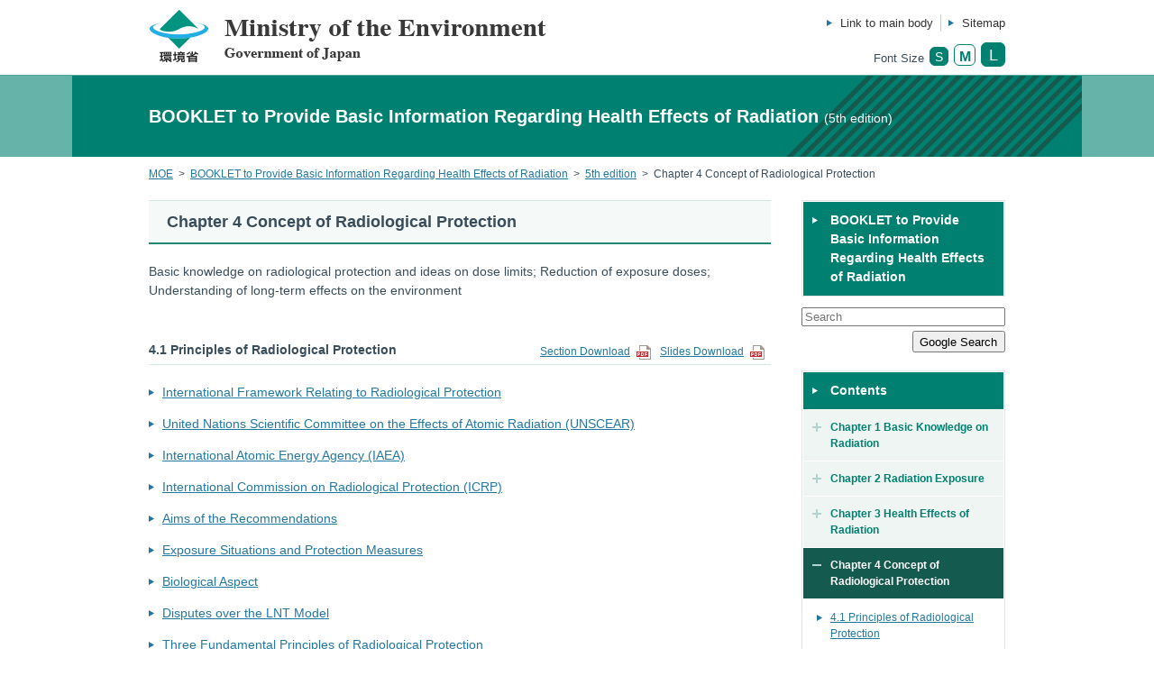

--- FILE ---
content_type: text/html
request_url: https://www.env.go.jp/en/chemi/rhm/basic-info/1st/04.html
body_size: 3890
content:
<!doctype html>
<html lang="en">
<head>
	<!-- Global site tag (gtag.js) - Google Analytics -->
	<script async src="https://www.googletagmanager.com/gtag/js?id=UA-81119129-1"></script>
	<script>
		window.dataLayer = window.dataLayer || [];
		function gtag(){dataLayer.push(arguments);}
		gtag('js', new Date());
		gtag('config', 'UA-81119129-1');
	</script>
<meta charset="utf-8">
<meta name="viewport" content="width=device-width, initial-scale=1.0, minimum-scale=1.0">
<meta name="format-detection" content="telephone=no">
<title>Chapter 4 Concept of Radiological Protection [MOE]</title>
<link rel="icon" href="https://www.env.go.jp/favicon.ico">
<link href="/en/chemi/rhm/basic-info/common/css/module.css" rel="stylesheet">
<link href="/en/chemi/rhm/basic-info/common/css/layout.css" rel="stylesheet">
<link href="/en/chemi/rhm/basic-info/common/css/search.css" rel="stylesheet">
</head>
<body id="top" class="chapter">
<header class="wrapper header">
	<div class="inner header-in">
		<div class="header-logo"><a href="https://www.env.go.jp/en/index.html"><img src="https://www.env.go.jp/en/common/img/logo_en.png" alt="Ministry of the Environment, Government of Japan"></a></div>
		<ul class="list-arrow-01 list-header">
			<li><a href="#main">Link to main body</a></li>
			<li><a href="https://www.env.go.jp/en/utility/sitemap.html">Sitemap</a></li>
		</ul>
		<dl id="fontsize" class="header-fontsize">
			<dt>Font Size</dt>
			<dd class="small"><button type="button">S</button></dd>
			<dd class="middle"><button type="button">M</button></dd>
			<dd class="large"><button type="button">L</button></dd>
		</dl>
	</div><!-- /header-in -->
</header>
<div class="wrapper heading">
	<div class="inner heading-in">
		<div class="ttl-heading">BOOKLET to Provide Basic Information Regarding Health Effects of Radiation <span class="ttl-heading-version">(5th edition)</span></div>
	</div><!-- /heading-in -->
</div><!-- /heading -->
<nav class="wrapper nav-breadcrumb">
	<div class="inner nav-breadcrumb-in">
		<ul class="list-breadcrumb">
			<li><a href="https://www.env.go.jp/en/index.html">MOE</a></li>
			<li><a href="/en/chemi/rhm/basic-info/index.html">BOOKLET to Provide Basic Information Regarding Health Effects of Radiation</a></li>
			<li><a href="/en/chemi/rhm/basic-info/1st/index.html">5th edition</a></li>
			<li>Chapter 4 Concept of Radiological Protection</li>
		</ul>
	</div>
</nav>
<div id="main" class="wrapper contents">
	<div class="inner contents-in">
		<main class="contents-main">
			<h1 class="ttl-cmn-01 ttl-chapter">Chapter 4 Concept of Radiological Protection</h1>
			<p>Basic knowledge on radiological protection and ideas on dose limits; Reduction of exposure doses; Understanding of long-term effects on the environment</p>
			<h2 id="anc-04-01" class="ttl-cmn-02 box-chapter"><span class="txt-box-chapter">4.1 Principles of Radiological Protection</span> <span class="link-box-chapter"><a href="/en/chemi/rhm/basic-info/1st/pdf/basic-1st-04-01.pdf" target="_blank" class="ico-pdf" rel="noopener noreferrer">Section Download</a> <a href="/en/chemi/rhm/basic-info/1st/pdf/basic-1st-04-01-slides.pdf" target="_blank" class="ico-pdf" rel="noopener noreferrer">Slides Download</a></span></h2>
<ul class="list-arrow-01">
<li><a href="/en/chemi/rhm/basic-info/1st/04-01-01.html">International Framework Relating to Radiological Protection</a></li>
<li><a href="/en/chemi/rhm/basic-info/1st/04-01-02.html">United Nations Scientific Committee on the Effects of Atomic Radiation (UNSCEAR)</a></li>
<li><a href="/en/chemi/rhm/basic-info/1st/04-01-03.html">International Atomic Energy Agency (IAEA)</a></li>
<li><a href="/en/chemi/rhm/basic-info/1st/04-01-04.html">International Commission on Radiological Protection (ICRP)</a></li>
<li><a href="/en/chemi/rhm/basic-info/1st/04-01-05.html">Aims of the Recommendations</a></li>
<li><a href="/en/chemi/rhm/basic-info/1st/04-01-06.html">Exposure Situations and Protection Measures</a></li>
<li><a href="/en/chemi/rhm/basic-info/1st/04-01-07.html">Biological Aspect</a></li>
<li><a href="/en/chemi/rhm/basic-info/1st/04-01-08.html">Disputes over the LNT Model</a></li>
<li><a href="/en/chemi/rhm/basic-info/1st/04-01-09.html">Three Fundamental Principles of Radiological Protection</a></li>
<li><a href="/en/chemi/rhm/basic-info/1st/04-01-10.html">Justification of Radiological Protection</a></li>
<li><a href="/en/chemi/rhm/basic-info/1st/04-01-11.html">Optimization of Radiological Protection</a></li>
<li><a href="/en/chemi/rhm/basic-info/1st/04-01-12.html">Optimization of Radiological Protection Using Reference Levels</a></li>
<li><a href="/en/chemi/rhm/basic-info/1st/04-01-13.html">Application of Dose Limits</a></li>
</ul>
<h2 id="anc-04-02" class="ttl-cmn-02 box-chapter"><span class="txt-box-chapter">4.2 Dose Limits</span> <span class="link-box-chapter"><a href="/en/chemi/rhm/basic-info/1st/pdf/basic-1st-04-02.pdf" target="_blank" class="ico-pdf" rel="noopener noreferrer">Section Download</a> <a href="/en/chemi/rhm/basic-info/1st/pdf/basic-1st-04-02-slides.pdf" target="_blank" class="ico-pdf" rel="noopener noreferrer">Slides Download</a></span></h2>
<ul class="list-arrow-01">
<li><a href="/en/chemi/rhm/basic-info/1st/04-02-01.html">Comparison between ICRP Recommendations and Domestic Laws and Regulations</a></li>
<li><a href="/en/chemi/rhm/basic-info/1st/04-02-02.html">ICRP Recommendations and Responses of the Japanese Government</a></li>
<li><a href="/en/chemi/rhm/basic-info/1st/04-02-03.html">Indices Concerning Radioactive Materials in Foods</a></li>
<li><a href="/en/chemi/rhm/basic-info/1st/04-02-04.html">Relation between Exposure Doses and Health Risks</a></li>
</ul>
<h2 id="anc-04-03" class="ttl-cmn-02 box-chapter"><span class="txt-box-chapter">4.3 Dose Reduction</span> <span class="link-box-chapter"><a href="/en/chemi/rhm/basic-info/1st/pdf/basic-1st-04-03.pdf" target="_blank" class="ico-pdf" rel="noopener noreferrer">Section Download</a> <a href="/en/chemi/rhm/basic-info/1st/pdf/basic-1st-04-03-slides.pdf" target="_blank" class="ico-pdf" rel="noopener noreferrer">Slides Download</a></span></h2>
<ul class="list-arrow-01">
<li><a href="/en/chemi/rhm/basic-info/1st/04-03-01.html">Three Principles of Reduction of External Exposure</a></li>
<li><a href="/en/chemi/rhm/basic-info/1st/04-03-02.html">Reduction of Internal Exposure</a></li>
<li><a href="/en/chemi/rhm/basic-info/1st/04-03-03.html">Reduction of Exposure Indoors due to Radioactive Materials Released into the Environment</a></li>
<li><a href="/en/chemi/rhm/basic-info/1st/04-03-04.html">Removal of Radioactive Cesium through Cooking and Processing of Foods</a></li>
</ul>
<h2 id="anc-04-04" class="ttl-cmn-02 box-chapter"><span class="txt-box-chapter">4.4 Long-term Effects</span> <span class="link-box-chapter"><a href="/en/chemi/rhm/basic-info/1st/pdf/basic-1st-04-04.pdf" target="_blank" class="ico-pdf" rel="noopener noreferrer">Section Download</a> <a href="/en/chemi/rhm/basic-info/1st/pdf/basic-1st-04-04-slides.pdf" target="_blank" class="ico-pdf" rel="noopener noreferrer">Slides Download</a></span></h2>
<ul class="list-arrow-01">
<li><a href="/en/chemi/rhm/basic-info/1st/04-04-01.html">Transfer to Plants</a></li>
<li><a href="/en/chemi/rhm/basic-info/1st/04-04-02.html">Distribution of Radioactive Cesium in Soil</a></li>
<li><a href="/en/chemi/rhm/basic-info/1st/04-04-03.html">Behavior of Radioactive Cesium in the Environment: Adsorption and Fixation by Clay Mineral</a></li>
<li><a href="/en/chemi/rhm/basic-info/1st/04-04-04.html">Behavior of Radioactive Cesium in the Environment: Transfer from Water to Plants</a></li>
<li><a href="/en/chemi/rhm/basic-info/1st/04-04-05.html">Behavior of Radioactive Cesium in the Environment: Outflow from Forest Soil</a></li>
<li><a href="/en/chemi/rhm/basic-info/1st/04-04-06.html">Effects of Nuclear Test Fallout (Japan)</a></li>
<li><a href="/en/chemi/rhm/basic-info/1st/04-04-07.html">Distribution of Radioactive Materials in Forests</a></li>
<li><a href="/en/chemi/rhm/basic-info/1st/04-04-08.html">Transfer of Fallen and Deposited Cesium in the Environment</a></li>
<li><a href="/en/chemi/rhm/basic-info/1st/04-04-09.html">Distribution of Radioactive Cesium in the Ocean</a></li>
<li><a href="/en/chemi/rhm/basic-info/1st/04-04-10.html">Concentration Factors for Marine Organisms</a></li>
</ul>
		</main><!-- /contents-main -->
		<div class="contents-sub">
			<nav class="box-sub nav-sub-03">
				<div class="ttl-box-sub ttl-sub-03"><a href="/en/chemi/rhm/basic-info/index.html">BOOKLET to Provide Basic Information Regarding Health Effects of Radiation</a></div>
			</nav>
			<!--Google Search-->
			<form class="google-search" method="get" action="https://www.google.co.jp/search" target="_blank">
				<input type="hidden" name="ie" value="UTF-8">
				<input type="hidden" name="oe" value="UTF-8">
				<input type="hidden" name="hl" value="ja">
				<input type="hidden" name="domains" value="jaea.go.jp">
				<input type="hidden" name="sitesearch" value="env.go.jp/en/chemi/rhm/basic-info/1st/">
				<label for="q"></label>
				<input name="q" id="q" type="text" value="" placeholder="Search">
				<input type="submit" value="Google Search">
			</form>
			<nav class="box-sub nav-sub-01">
				<div class="ttl-box-sub ttl-sub-01"><a href="/en/chemi/rhm/basic-info/1st/index.html">Contents</a></div>
				<ul class="list-sub-01">
					<li>
<button type="button" class="btn-sub-01">Chapter 1 Basic Knowledge on Radiation</button>
<ul class="list-arrow-01 list-sub-01-child">
<li><a href="/en/chemi/rhm/basic-info/1st/01.html#anc-01-01">1.1 Radiation and Radioactivity</a></li>
<li><a href="/en/chemi/rhm/basic-info/1st/01.html#anc-01-02">1.2 Radioactive Materials</a></li>
<li><a href="/en/chemi/rhm/basic-info/1st/01.html#anc-01-03">1.3 Radiation</a></li>
</ul>
</li>
<li>
<button type="button" class="btn-sub-01">Chapter 2 Radiation Exposure</button>
<ul class="list-arrow-01 list-sub-01-child">
<li><a href="/en/chemi/rhm/basic-info/1st/02.html#anc-02-01">2.1 Exposure Routes</a></li>
<li><a href="/en/chemi/rhm/basic-info/1st/02.html#anc-02-02">2.2 Nuclear Disaster</a></li>
<li><a href="/en/chemi/rhm/basic-info/1st/02.html#anc-02-03">2.3 Units of Radiation</a></li>
<li><a href="/en/chemi/rhm/basic-info/1st/02.html#anc-02-04">2.4 Dose Measurement and Calculation</a></li>
<li><a href="/en/chemi/rhm/basic-info/1st/02.html#anc-02-05">2.5 Radiation around Us</a></li>
</ul>
</li>
<li>
<button type="button" class="btn-sub-01">Chapter 3 Health Effects of Radiation</button>
<ul class="list-arrow-01 list-sub-01-child">
<li><a href="/en/chemi/rhm/basic-info/1st/03.html#anc-03-01">3.1 Effects on Human Body</a></li>
<li><a href="/en/chemi/rhm/basic-info/1st/03.html#anc-03-02">3.2 Mechanism of Causing Effects on Human Body</a></li>
<li><a href="/en/chemi/rhm/basic-info/1st/03.html#anc-03-03">3.3 Deterministic Effects (Tissue Reactions)</a></li>
<li><a href="/en/chemi/rhm/basic-info/1st/03.html#anc-03-04">3.4 Risks</a></li>
<li><a href="/en/chemi/rhm/basic-info/1st/03.html#anc-03-05">3.5 Effects on Fetuses</a></li>
<li><a href="/en/chemi/rhm/basic-info/1st/03.html#anc-03-06">3.6 Heritable Effects</a></li>
<li><a href="/en/chemi/rhm/basic-info/1st/03.html#anc-03-07">3.7 Cancer and Leukemia</a></li>
<li><a href="/en/chemi/rhm/basic-info/1st/03.html#anc-03-08">3.8 Psychological Effects</a></li>
</ul>
</li>
<li>
<button type="button" class="btn-sub-01">Chapter 4 Concept of Radiological Protection</button>
<ul class="list-arrow-01 list-sub-01-child">
<li><a href="/en/chemi/rhm/basic-info/1st/04.html#anc-04-01">4.1 Principles of Radiological Protection</a></li>
<li><a href="/en/chemi/rhm/basic-info/1st/04.html#anc-04-02">4.2 Dose Limits</a></li>
<li><a href="/en/chemi/rhm/basic-info/1st/04.html#anc-04-03">4.3 Dose Reduction</a></li>
<li><a href="/en/chemi/rhm/basic-info/1st/04.html#anc-04-04">4.4 Long-term Effects</a></li>
</ul>
</li>
<li>
<button type="button" class="btn-sub-01">Chapter 5 Assessments by International Organizations</button>
<ul class="list-arrow-01 list-sub-01-child">
<li><a href="/en/chemi/rhm/basic-info/1st/05.html#anc-05-01">5.1 Outline of the Report by International Organization</a></li>
<li><a href="/en/chemi/rhm/basic-info/1st/05.html#anc-05-02">5.2 UNSCEAR 2020/2021 Report</a></li>
<li><a href="/en/chemi/rhm/basic-info/1st/05.html#anc-05-03">5.3 UNSCEAR 2013 Report</a></li>
<li><a href="/en/chemi/rhm/basic-info/1st/05.html#anc-05-04">5.4 Follow up of the UNSCEAR Report</a></li>
<li><a href="/en/chemi/rhm/basic-info/1st/05.html#anc-05-05">5.5 WHO Reports</a></li>
</ul>
</li>
<li>
<button type="button" class="btn-sub-01">Chapter 6 Situation concerning the Accident</button>
<ul class="list-arrow-01 list-sub-01-child">
<li><a href="/en/chemi/rhm/basic-info/1st/06.html#anc-06-01">6.1 Fukushima Daiichi Nuclear Power Station (NPS) Accident</a></li>
<li><a href="/en/chemi/rhm/basic-info/1st/06.html#anc-06-02">6.2 Outline of the Accident</a></li>
<li><a href="/en/chemi/rhm/basic-info/1st/06.html#anc-06-03">6.3 Efforts and Progress for Decommissioning</a></li>
</ul>
</li>
<li>
<button type="button" class="btn-sub-01">Chapter 7 Environmental Radiation Monitoring</button>
<ul class="list-arrow-01 list-sub-01-child">
<li><a href="/en/chemi/rhm/basic-info/1st/07.html#anc-07-01">7.1 Spatiotemporal Distribution of Ambient Dose Rates</a></li>
<li><a href="/en/chemi/rhm/basic-info/1st/07.html#anc-07-02">7.2 Deposition of Radioactive Cesium and Radioactive Iodine</a></li>
<li><a href="/en/chemi/rhm/basic-info/1st/07.html#anc-07-03">7.3 Radiation Monitoring of Farmland</a></li>
<li><a href="/en/chemi/rhm/basic-info/1st/07.html#anc-07-04">7.4 Radiation Monitoring in Forest</a></li>
<li><a href="/en/chemi/rhm/basic-info/1st/07.html#anc-07-05">7.5 Radiation Monitoring in Well Water</a></li>
<li><a href="/en/chemi/rhm/basic-info/1st/07.html#anc-07-06">7.6 Radiation Monitoring of Clean Water</a></li>
<li><a href="/en/chemi/rhm/basic-info/1st/07.html#anc-07-07">7.7 Radiation Monitoring of Public Water Areas</a></li>
<li><a href="/en/chemi/rhm/basic-info/1st/07.html#anc-07-08">7.8 Radiation Monitoring of Ocean</a></li>
<li><a href="/en/chemi/rhm/basic-info/1st/07.html#anc-07-09">7.9 Deposition of Other Radioactive Materials</a></li>
</ul>
</li>
<li>
<button type="button" class="btn-sub-01">Chapter 8 Radioactive Materials in Foods</button>
<ul class="list-arrow-01 list-sub-01-child">
<li><a href="/en/chemi/rhm/basic-info/1st/08.html#anc-08-01">8.1 Measures for Radioactive Materials in Foods</a></li>
<li><a href="/en/chemi/rhm/basic-info/1st/08.html#anc-08-02">8.2 Rice</a></li>
<li><a href="/en/chemi/rhm/basic-info/1st/08.html#anc-08-03">8.3 Vegetables, Fruits and Beans</a></li>
<li><a href="/en/chemi/rhm/basic-info/1st/08.html#anc-08-04">8.4 Livestock Products</a></li>
<li><a href="/en/chemi/rhm/basic-info/1st/08.html#anc-08-05">8.5 Mushrooms and Wild Plants</a></li>
<li><a href="/en/chemi/rhm/basic-info/1st/08.html#anc-08-06">8.6 Fishery Products</a></li>
<li><a href="/en/chemi/rhm/basic-info/1st/08.html#anc-08-07">8.7 Import Measures by Other Countries</a></li>
</ul>
</li>
<li>
<button type="button" class="btn-sub-01">Chapter 9 Efforts toward Environment Restoration after the Accident</button>
<ul class="list-arrow-01 list-sub-01-child">
<li><a href="/en/chemi/rhm/basic-info/1st/09.html#anc-09-01">9.1 Decontamination</a></li>
<li><a href="/en/chemi/rhm/basic-info/1st/09.html#anc-09-02">9.2 Interim Storage Facility</a></li>
<li><a href="/en/chemi/rhm/basic-info/1st/09.html#anc-09-03">9.3 Waste</a></li>
<li><a href="/en/chemi/rhm/basic-info/1st/09.html#anc-09-04">9.4 Activities in Areas under Evacuation Orders</a></li>
<li><a href="/en/chemi/rhm/basic-info/1st/09.html#anc-09-05">9.5 Reconstruction and Revitalization from the Accident</a></li>
<li><a href="/en/chemi/rhm/basic-info/1st/09.html#anc-09-06">9.6 New Stage of Reconstruction</a></li>
</ul>
</li>
<li>
<button type="button" class="btn-sub-01">Chapter 10 Health Management</button>
<ul class="list-arrow-01 list-sub-01-child">
<li><a href="/en/chemi/rhm/basic-info/1st/10.html#anc-10-01">10.1 Outline of the Fukushima Health Management Survey</a></li>
<li><a href="/en/chemi/rhm/basic-info/1st/10.html#anc-10-02">10.2 Basic Survey</a></li>
<li><a href="/en/chemi/rhm/basic-info/1st/10.html#anc-10-03">10.3 Thyroid Ultrasound Examination</a></li>
<li><a href="/en/chemi/rhm/basic-info/1st/10.html#anc-10-04">10.4 Comprehensive Health Checkup</a></li>
<li><a href="/en/chemi/rhm/basic-info/1st/10.html#anc-10-05">10.5 Mental Health and Lifestyle</a></li>
<li><a href="/en/chemi/rhm/basic-info/1st/10.html#anc-10-06">10.6 Pregnancy and Birth Survey</a></li>
<li><a href="/en/chemi/rhm/basic-info/1st/10.html#anc-10-07">10.7 External Counting Survey</a></li>
</ul>
</li>
				</ul>
			</nav>
			<nav class="box-sub nav-sub-02">
				<div class="ttl-box-sub ttl-sub-02"><a href="/en/chemi/rhm/basic-info/1st/glossary.html">Glossary</a></div>
				<ul class="list-glossary-01 list-sub-02">
					<li><a href="/en/chemi/rhm/basic-info/1st/glossary.html#anc-a">A</a></li>
<li><a href="/en/chemi/rhm/basic-info/1st/glossary.html#anc-b">B</a></li>
<li><a href="/en/chemi/rhm/basic-info/1st/glossary.html#anc-c">C</a></li>
<li><a href="/en/chemi/rhm/basic-info/1st/glossary.html#anc-d">D</a></li>
<li><a href="/en/chemi/rhm/basic-info/1st/glossary.html#anc-e">E</a></li>
<li><a href="/en/chemi/rhm/basic-info/1st/glossary.html#anc-f">F</a></li>
<li><a href="/en/chemi/rhm/basic-info/1st/glossary.html#anc-g">G</a></li>
<li><a href="/en/chemi/rhm/basic-info/1st/glossary.html#anc-h">H</a></li>
<li><a href="/en/chemi/rhm/basic-info/1st/glossary.html#anc-i">I</a></li>
<li><a href="/en/chemi/rhm/basic-info/1st/glossary.html#anc-j">J</a></li>
<li><a href="/en/chemi/rhm/basic-info/1st/glossary.html#anc-k">K</a></li>
<li><a href="/en/chemi/rhm/basic-info/1st/glossary.html#anc-l">L</a></li>
<li><a href="/en/chemi/rhm/basic-info/1st/glossary.html#anc-m">M</a></li>
<li><a href="/en/chemi/rhm/basic-info/1st/glossary.html#anc-n">N</a></li>
<li><a href="/en/chemi/rhm/basic-info/1st/glossary.html#anc-o">O</a></li>
<li><a href="/en/chemi/rhm/basic-info/1st/glossary.html#anc-p">P</a></li>
<li><a href="/en/chemi/rhm/basic-info/1st/glossary.html#anc-q">Q</a></li>
<li><a href="/en/chemi/rhm/basic-info/1st/glossary.html#anc-r">R</a></li>
<li><a href="/en/chemi/rhm/basic-info/1st/glossary.html#anc-s">S</a></li>
<li><a href="/en/chemi/rhm/basic-info/1st/glossary.html#anc-t">T</a></li>
<li><a href="/en/chemi/rhm/basic-info/1st/glossary.html#anc-u">U</a></li>
<li><a href="/en/chemi/rhm/basic-info/1st/glossary.html#anc-v">V</a></li>
<li><a href="/en/chemi/rhm/basic-info/1st/glossary.html#anc-w">W</a></li>
<li>X</li>
<li>Y</li>
<li><a href="/en/chemi/rhm/basic-info/1st/glossary.html#anc-z">Z</a></li>

				</ul>
			</nav>
		</div><!-- /contents-sub -->
	</div><!-- /contents-in -->
</div><!-- /contents -->
<div class="wrapper top">
	<div class="inner top-in"><a href="#top" class="btn-top">Back to Top</a></div>
</div><!-- /top -->
<footer class="wrapper footer">
	<div class="inner footer-in">
		<div class="footer-logo"><img src="https://www.env.go.jp/en/common/img/logo_footer_en.png" alt="Ministry of the Environment, Government of Japan"></div>
		<div class="footer-info">
			<p class="txt-footer">Ministry of the Environment Government of Japan (JCN1000012110001)</p>
			<p class="txt-footer">Godochosha No. 5, Kasumigaseki 1-2-2, Chiyoda-ku, Tokyo 100-8975, Japan. <a href="https://www.env.go.jp/en/aboutus/location/index.html" class="link-footer">Location</a></p>
			<p class="txt-footer">Tel: +81-(0)3-3581-3351 E-mail:<a href="https://www.env.go.jp/en/moemail/" class="link-footer">https://www.env.go.jp/en/moemail/</a></p>
			<ul class="list-footer">
				<li><a href="https://www.env.go.jp/en/utility/privacy.html">Privacy Policy</a></li>
				<li><a href="https://www.env.go.jp/en/utility/copyright.html">Copyright / Link</a></li>
			</ul>
			<p class="footer-copy"><small>Copyright Ministry of the Environment Government of Japan. All rights reserved.</small></p>
		</div><!-- /footer-info -->
	</div><!-- /footer-in -->
</footer>
<script src="/en/chemi/rhm/basic-info/common/js/jquery.js"></script>
<script src="/en/chemi/rhm/basic-info/common/js/common.js"></script>
</body>
</html>


--- FILE ---
content_type: text/css
request_url: https://www.env.go.jp/en/chemi/rhm/basic-info/common/css/module.css
body_size: 1365
content:
@charset "utf-8";

/* ============================================
	reset
============================================ */
*,
*::before,
*::after { box-sizing: border-box;}

/* html */
html { -webkit-text-size-adjust: 100%;}

/* body */
body {
	overflow-wrap: break-word;
	line-height: 1.5;
	font-size: 87.5%;
	font-family: arial, helvetica, clean, sans-serif;
	color: #3a4d5b;
	background: #ffffff;
}

/* img */
img {
	height: auto;
	max-width: 100%;
	vertical-align: bottom;
}

/* a */
a {}
a:link { color: #2378a3;}
a:visited { color: #2378a3;}
a:hover { color: #4d3e39;}
a:active { color: #4d3e39;}
a:focus { outline: 2px #dc1753 solid;}

/* form */
input:focus { outline: 2px #dc1753 solid;}

button {
	-webkit-appearance:none;
	line-height: 1.5;
}
button:focus { outline: 2px #dc1753 solid;}

/* list */
ul {
	margin-left: 1.5em;
	padding-left: 0;
}
ol {
	margin-left: 2em;
	padding-left: 0;
}


/* ============================================
	box
============================================ */
/* box-border-01 */
.box-border-01 {
	margin: 40px 0;
	border: 1px solid #b1d2ce;
	padding: 20px;
}
	.box-border-01 > *:first-child { margin-top: 0 !important;}
	.box-border-01 > *:last-child { margin-bottom: 0 !important;}


/* ============================================
	mod
============================================ */
/* mod-plugin */
.mod-plugin {
	display: flex;
	margin: 40px 0;
}
	.mod-plugin dt {}
	.mod-plugin dd {
		flex: 1;
		margin-left: 30px
	}

/* ============================================
	btn
============================================ */
/* btn-cmn-01 */
.btn-cmn-01 {
	display: inline-block;
	border-radius: 6px;
	padding: 7px 27px 7px 20px;
	font-weight: bold;
	text-decoration: none;
	color: #ffffff !important;
	background: #008070 url(../img/ico-arrow-right-03.svg) no-repeat right 10px center;
}
.btn-cmn-01:hover { background-color: #155a4e;}

/* btn-cmn-02 */
.btn-cmn-02 {
	display: inline-block;
	border: none;
	border-radius: 3px;
	padding: 5px;
	font-size: 86%;
	text-align: center;
	color: #ffffff;
	background: #008070;
	cursor: pointer;
}
.btn-cmn-02:hover { background-color: #155a4e;}

/* btn-cmn-03 */
.btn-cmn-03 {
	display: inline-block;
	border-radius: 6px;
	padding: 7px 27px 7px 20px;
	width: 300px;
	max-width: 100%;
	font-size: 114.5%;
	font-weight: bold;
	text-decoration: none;
	text-align: center;
	color: #ffffff !important;
	background: #008070 url(../img/ico-arrow-right-03.svg) no-repeat right 10px center;
}
.btn-cmn-03:hover { background-color: #155a4e;}

/* btn-cmn-03 btn-heading */
.btn-cmn-03.btn-heading {
	color: #008070 !important;
	background-color: #ffffff;
	background-image: url(../img/ico-arrow-right-04.svg);
}
.btn-cmn-03.btn-heading:hover { background-color: #eef5f2;}


/* ============================================
	ico
============================================ */
/* ico-pdf */
.ico-pdf {}
.ico-pdf:after {
	content: "";
	display: inline-block;
	width: 30px;
	height: 16px;
	vertical-align: middle;
	background: url(../img/ico-pdf-01.svg) center center no-repeat;
}

/* ico-blank */
.ico-blank {}
.ico-blank:after {
	content: "";
	display: inline-block;
	width: 30px;
	height: 14px;
	vertical-align: middle;
	background: url(../img/ico-blank-01.svg) center center no-repeat;
}

/* ============================================
	ttl
============================================ */
/* ttl-cmn-01 */
.ttl-cmn-01 {
	margin: 40px 0 20px 0;
	border-top: 1px solid #d2e8e5;
	border-bottom: 2px solid #1e8574;
	padding: 10px 20px;
	font-size: 128.5%;
	font-weight: bold;
	background: #f5f9f7;
}

/* ttl-cmn-02 */
.ttl-cmn-02 {
	margin: 40px 0 20px 0;
	border-bottom: 1px solid #d2e8e5;
	padding: 5px 0;
	font-size: 100%;
	font-weight: bold;
}

/* ttl-cmn-03 */
.ttl-cmn-03 {
	margin: 40px 0 20px 0;
	padding: 5px 20px;
	font-size: 114.5%;
	font-weight: bold;
	background: #f5f9f7;
}


/* ============================================
	list
============================================ */
/* list-arrow-01 */
.list-arrow-01 {
	list-style: none;
	margin-left: 0;
}
	.list-arrow-01 > li {
		margin: 1em 0;
		padding-left: 15px;
		background: url(../img/ico-arrow-right-01.svg) no-repeat left calc(0.75em - 3.5px);
	}

/* list-border-01 */
.list-border-01 {
	border-top: 1px dashed #525252;
	list-style: none;
	margin: 30px 0;
}
	.list-border-01 > li {
		border-bottom: 1px dashed #525252;
		padding: 0.5em 0;
	}

/* list-def-01 */
.list-def-01 {}
	.list-def-01 > dt {
		position: relative;
		padding-left: 20px;
		margin: 20px 0 10px 0;
		font-weight: bold;
	}
	.list-def-01 > dt {
		position: relative;
		padding-left: 20px;
		margin: 20px 0 10px 0;
		font-weight: bold;
	}
	.list-def-01 > dt::before {
		display: block;
		content: "";
		position: absolute;
		top: calc(0.75em - 4.5px);
		left: 0;
		width: 9px;
		height: 9px;
		background: #1e8574;
	}
	.list-def-01 > dt:first-child { margin-top: 0;}
	.list-def-01 > dd { margin: 5px 0;}
	.list-def-01 > dd:last-child { margin-bottom: 0;}

/* list-glossary-01 */
.list-glossary-01 {
	display: flex;
	list-style: none;
	margin-left: 0;
	max-width: 690px;
	font-size: 114.5%;
}
@media screen and (max-width: 768px) {
.list-glossary-01 {
	flex-wrap: wrap;
	max-width: none;
}
}
	.list-glossary-01 li {
		width: 30px;
		line-height: 30px;
		font-weight: bold;
		text-align: center;
	}

/* list-glossary-02 */
.list-glossary-02 {}
	.ttl-glossary-02 { margin: 5px 0;}
		.btn-glossary-02 {
			border: none;
			padding: 0 0 0 20px;
			font-size: 100%;
			font-weight: bold;
			text-align: left;
			color: #3a4d5b;
			background: url(../img/ico-plus-01.svg) no-repeat 0 calc(0.75em - 5px);
			cursor: pointer;
		}
		.is-active .btn-glossary-02 { background-image: url(../img/ico-minus-01.svg);}
		.btn-glossary-02:hover { text-decoration: underline;}
	.txt-glossary-02 { margin: 0 0 20px 20px;}

/* ============================================
	s
============================================ */
/* s-ml-20 */
.s-ml-20 { margin-left: 20px;}

/* ============================================
	only
============================================ */
/* only-sp */
.only-sp { display: none;}
@media screen and (max-width: 768px) {
.only-sp { display: block;}
}

/* only-pc */
.only-pc {}
@media screen and (max-width: 768px) {
.only-pc { display: none;}
}


--- FILE ---
content_type: text/css
request_url: https://www.env.go.jp/en/chemi/rhm/basic-info/common/css/layout.css
body_size: 2771
content:
@charset "utf-8";

/* html */
html { overflow-y: scroll;}

/* body */
body { margin: 0;}
@media print {
body { overflow: visible !important;}
}

/* wrapper */
.wrapper { min-width: 1120px;}
@media screen and (max-width: 768px) {
.wrapper { min-width: 0;}
}

/* inner */
.inner {
	margin: 0 auto;
	padding: 0 85px;
	width: 1120px;
	text-align: left;
}
@media screen and (max-width: 768px) {
.inner {
	padding: 0 10px;
	width: auto;
}
}

/* ============================================
	header
============================================ */
.header { border-bottom: 1px solid #4ca69b;}
	.header-in { position: relative;}

/* header-logo */
.header-logo {
	padding-top: 10px;
	padding-bottom: 13px;
}
@media screen and (max-width: 768px) {
.header-logo { text-align: center;}
}

/* list-header */
.list-header {
	display: flex;
	position: absolute;
	top: 16px;
	right: 85px;
	margin: 0;
	font-size: 93%;
}
@media screen and (max-width: 768px) {
.list-header {
	position: static;
	margin: 0 -10px;
	border-top: 1px solid #cccccc;
}
}
	.list-header li { margin: 0;}
	.list-header li:not(:first-child) {
		margin-left: 8px;
		border-left: 1px solid #cccccc;
		padding-left: 23px;
		background-position: 8px calc(0.75em - 3.5px);
	}
	@media screen and (max-width: 768px) {
	.list-header li {
		margin: 0 !important;
		padding: 0 !important;
		width: 100%;
		background: none;
	}
	}
		.list-header a {
			text-decoration: none;
			color: #333333;
		}
		@media screen and (max-width: 768px) {
		.list-header a {
			display: block;
			padding: 10px 0;
			text-align: center;
		}
		}
		.list-header a:hover { text-decoration: underline;}

/* header-fontsize */
.header-fontsize {
	display: flex;
	align-items: flex-end;
	position: absolute;
	top: 47px;
	right: 85px;
	margin: 0;	
}
@media screen and (max-width: 768px) {
.header-fontsize { display: none;}
}
	.header-fontsize dt { font-size: 93%;}
	.header-fontsize dd { margin-left: 6px;}
		.header-fontsize button {
			border: solid 1px #008070;
			border-radius: 6px;
			padding: 0;
			height: 1.5em;
			width: 1.5em;
			color: #ffffff;
			background: #008070;
			cursor: pointer;
		}
		.header-fontsize .small button { font-size: 100%;}
		.header-fontsize .middle button { font-size: 114.5%;}
		.header-fontsize .large button { font-size: 128.5%;}
		.header-fontsize .is-current button {
			font-weight: bold;
			color: #008070;
			background: #ffffff;
		}

/* ============================================
	search
============================================ */
.search { background: #f5f9f7;}
	.search-in {
		padding-top: 13px;
		padding-bottom: 10px;
		background: #eef5f2;
	}
		.mod-search {
			height: 27px;
			width: 326px;
		}
		@media screen and (max-width: 768px) {
		.mod-search { width: 100%;}
		}

/* ============================================
	heading
============================================ */
.heading { background: #66b3a9;}
	.heading-in {
		padding-top: 30px;
		padding-bottom: 30px;
		color: #ffffff;
		background: #008070 url(../img/bg-line-01.svg) no-repeat right -355px center;
	}
	.front .heading-in { background-position: right -285px center;}
	@media screen and (max-width: 768px) {
	.heading-in {
		padding-top: 10px;
		padding-bottom: 10px;
		background-position: right -520px center;
	}
	.front .heading-in {
		padding-top: 20px;
		padding-bottom: 20px;
		background-position: right -465px center;
	}
	}
	@media print {
	.heading-in { background-image: none;}
	}
		.ttl-heading {
			margin: 0;
			font-size: 143%;
			font-weight: bold;
		}
		@media screen and (max-width: 768px) {
		.ttl-heading { font-size: 100%;}
		.front .ttl-heading { font-size: 143%;}
		}
			.ttl-heading-version {
				display: inline-block;
				font-size: 70%;
				font-weight: normal;
			}

		.txt-heading {
			margin: 20px 0;
			font-size: 128.5%;
		}
			.txt-heading-chap {
				font-size: 78%;
				font-weight: normal;
			}

		.link-heading {}
		@media screen and (max-width: 768px) {
		.link-heading { text-align: center;}
		}

/* ============================================
	nav-breadcrumb
============================================ */
.nav-breadcrumb {}
	.nav-breadcrumb-in {}

/* list-breadcrumb */
.list-breadcrumb {
	display: flex;
	flex-wrap: wrap;
	list-style: none;
	margin: 10px 0;
	font-size: 86%;
}
	.list-breadcrumb li:not(:first-child)::before {
		content: "\003e";
		margin: 0 0.5em;
	}

/* ============================================
	contents
============================================ */
.contents { margin: 20px 0;}
	.contents-in {
		display: flex;
		justify-content: space-between;
	}
	@media screen and (max-width: 768px) {
	.contents-in { flex-wrap: wrap;}
	}
	@media print {
	.contents-in { display: block;}
	.contents-in:after {
		content: "";
		clear: both;
		display: block;
	}
	}

/* ============================================
	contents-main
============================================ */
.contents-main { width: 690px;}
@media screen and (max-width: 768px) {
.contents-main { width: 100%;}
}
	.contents-main > *:first-child { margin-top: 0 !important;}
	.contents-main > *:last-child { margin-bottom: 0 !important;}
@media print {
.contents-main { float: left;}
}

/* sec-meta */
.sec-meta { margin: -5px;}
	.sec-meta-cat {
		display: inline-block;
		margin: 5px;
		border-left: 5px solid #b2b2b2;
		padding: 2px 10px;
		font-size: 86%;
		text-decoration: none;
		color: #4d3e39 !important;
		background: #fbfbf7;
		box-shadow: 1px 1px 0px #d7d7d7;
	}
.sec-meta + * { margin-top: 10px !important;}

/* sec-primary */
.sec-primary {}

/* img-detail-slide */
.img-detail-slide {
	margin-bottom: 30px;
	border: 1px solid #525252;
}

/* link-detail-pdf */
.link-detail-pdf {
	margin: 30px 0;
	border: 1px solid #d2e8e5;
	padding: 10px;
	background: #f5f9f7;
}

/* nav-anchor */
.nav-anchor { margin: 30px 0;}
	.nav-anchor > * { margin: 0;}
.nav-anchor + * { margin-top: 0;}

/* nav-pagination */
.nav-pagination { margin: 30px 0;}
	.list-pagination {
		overflow: hidden;
		list-style: none;
		margin: 0;
	}
		.item-pagination-prev { float: left;}
		.item-pagination-next { float: right;}
			.btn-pagination {
				width: 8em;
				font-weight: normal;
				text-align: center;
			}
			.btn-pagination-prev {
				padding-right: 20px;
				padding-left: 27px;
				background-image: url(../img/ico-arrow-left-03.svg);
				background-position: 10px center;
			}

/* ============================================
	contents-sub
============================================ */
.contents-sub { width: 226px;}
@media screen and (max-width: 768px) {
.contents-sub {
	margin: 40px 0 0 0;
	width: 100%;
}
}
@media print {
.contents-sub { float: right;}
}

/* box-sub */
.box-sub {
	border: 1px solid #e6e5e5;
	background: #ffffff;
}
.box-sub:not(:first-child) { margin-top: 20px;}
	.ttl-box-sub { padding: 1px 1px 0 1px;}
		.ttl-box-sub a {
			display: block;
			padding: 10px 10px 10px 30px;
			font-weight: bold;
			text-decoration: none;
			color: #ffffff;
			background: #008070 url(../img/ico-arrow-right-03.svg) no-repeat 10px calc(0.75em + 6px);
		}
		.ttl-box-sub a:hover { background-color: #155a4e;}

/* nav-sub-01 */
.nav-sub-01 {}
	.ttl-sub-01 {}
	.list-sub-01 {
		list-style: none;
		margin: 0;
		padding: 1px;
		font-size: 86%;
	}
		.list-sub-01 > li:not(:first-child) { padding-top: 1px;}
			.btn-sub-01 {
				display: block;
				margin: 0;
				border: none;
				padding: 10px 10px 10px 30px;
				width: 100%;
				font-size: 100%;
				font-weight: bold;
				text-align: left;
				color: #008070;
				background: #eef5f2 url(../img/ico-plus-01.svg) no-repeat 10px calc(0.75em + 5px);
				cursor: pointer;
			}
			.is-current .btn-sub-01 {
				color: #ffffff;
				background-color: #155a4e;
			}
			.is-active .btn-sub-01 { background-image: url(../img/ico-minus-01.svg);}
			.btn-sub-01:hover {
				color: #008070;
				background-color: #f5faf9;
			}

			.list-sub-01-child { padding: 0.5em 15px;}
				.list-sub-01-child li { margin: 0.5em 0;}
				@media screen and (max-width: 768px) {
				.list-sub-01-child li { margin: 1em 0;}
				}
					.list-sub-01-child .is-current a {
						font-weight: bold;
						color: #4d3e39;
					}
					.list-sub-01-child a:hover { text-decoration: none;}

/* nav-sub-02 */
.nav-sub-02 {}
.nav-sub-02.is-fixed {
	position: fixed;
	top: 0px;
	width: 226px;
}
@media screen and (max-width: 768px) {
.nav-sub-02.is-fixed {
	position: static;
	width: 100%;
}
}
@media print {
.nav-sub-02 { position: static !important;}
}
	.ttl-sub-02 {}
		.ttl-sub-02 a:after { background-image: url(../img/ico-blank-02.svg);}
	.list-sub-02 {
		flex-wrap: wrap;
		margin: 6px;
	}
	.mod-sub-glossary-all { margin: 15px 10px 10px 10px;}

/* ============================================
	top
============================================ */
.top {}
	.top-in { text-align: right;}
		.btn-top {
			display: inline-block;
			padding: 4px 22px 4px 8px;
			font-size: 93%;
			text-align: center;
			text-decoration: none;
			color: #ffffff !important;
			background: #008070 url(../img/ico-arrow-up-02.svg) no-repeat right 8px center/ 10px;
		}
		@media screen and (max-width: 768px) {
		.btn-top {
			display: block;
			margin: 0 -10px;
			padding: 10px 0;
			background-position: right 10px center;
			background-size: 20px;
		}
		}

/* ============================================
	footer
============================================ */
.footer {
	color: #ffffff;
	background: #666666;
}
	.footer-in { display: flex;}

/* a */
.footer a { color: #ffffff;}

/* footer-logo */
.footer-logo {
	margin-right: 20px;
	border-right: 2px solid #474747;
	padding-top: 40px;
	background: #ffffff;
}
@media screen and (max-width: 768px) {
.footer-logo { display: none;}
}

/* footer-info */
.footer-info { margin: 28px 0;}
@media screen and (max-width: 768px) {
.footer-info { width: 100%;}
}

	.txt-footer {
		margin: 0;
		font-size: 93%;
	}
	@media screen and (max-width: 768px) {
	.txt-footer { text-align: center;}
	.txt-footer:not(:first-child) { margin-top: 1em;}
	}

	.link-footer { margin-left: 1em;}

	.list-footer {
		display: flex;
		list-style: none;
		margin: 0.5em 0 2em 0;
		font-size: 93%;
	}
	@media screen and (max-width: 768px) {
	.list-footer {
		justify-content: center;
		margin-top: 2em;
	}
	}
		.list-footer li:not(:first-child) {
			margin-left: 5px;
			border-left: 1px solid #cccccc;
			padding-left: 5px;
		}

	.footer-copy {
		margin: 0;
		font-size: 71%;
	}
	@media screen and (max-width: 768px) {
	.footer-copy { text-align: center;}
	}


/* ============================================
	front
============================================ */
/* wrapper-front */
.contents-front {}
.contents-front-summary,
.contents-front-case { background: #f2f2f2;}
	.contents-front-in {
		padding-top: 40px;
		padding-bottom: 40px;
	}
	.contents-front-in > *:first-child { margin-top: 0 !important;}
	.contents-front-in > *:last-child { margin-bottom: 0 !important;}

/* ttl-front */
.ttl-front {
	margin: 0 auto 40px auto;
	font-size: 171.5%;
	font-weight: bold;
	text-align: center;
}
@media screen and (max-width: 768px) {
.ttl-front { font-size: 157.5%;}
}

/* txt-front */
.txt-front {
	display: flex;
	justify-content: center;
	margin: -10px 0 40px 0;
}

/* link-front */
.link-front {
	margin: 40px 0 0 0;
	text-align: center;
}

.link-front-area{
	width: 300px;
	max-width: 100%;
	margin: 30px auto 20px auto;
	text-align: center;
	border-radius: 10px;
	padding-bottom: 10px;
	position: relative;
	background-color: #ffffff;
	border: 1px solid #008070;
	
}

@media screen and (max-width: 768px) {
.link-front-area{
	width: 300px;
	margin: 30px auto 20px auto;
	text-align: center;
	border-radius: 10px;
	padding-bottom: 10px;
	position: relative;
	background-color: #ffffff;
	border: 1px solid #008070;
	
}
	}


.link-front-area h3{
	color: #008070;
	margin: 10px 0 0 0;
}



.link-front2 {
	margin: 10px 0 0 0;
	text-align: center;
}

.link-front2 a {
	color: red;
	background-color: none;
}


/* box-summary */
.box-summary {
	display: flex;
	flex-wrap: wrap;
	list-style: none;
	margin: -5px;
}
	.box-summary li {
		margin: 5px;
		width: calc(20% - 10px);
	}
	@media screen and (max-width: 768px) {
	.box-summary li { width: calc(50% - 10px);}
	}
		.box-summary li a {
			display: block;
			padding: 10px;
			height: 100%;
			background: #ffffff;
		}
			.img-box-summary { text-align: center;}
				.img-box-summary img { width: 75px;}
			.ttl-box-summary {
				margin-top: 10px;
				font-weight: bold;
			}

/* box-case */
.box-case {
	display: flex;
	flex-wrap: wrap;
	list-style: none;
	margin: -10px;
}
	.box-case li {
		display: flex;
		margin: 10px;
		width: calc(50% - 20px);
	}
	@media screen and (max-width: 768px) {
	.box-case li { width: 100%;}
	}
		.ttl-box-case {
			flex: 1;
			padding-top: 10px;
			font-weight: bold;
		}
		.img-box-case {
			margin-left: 10px;
			max-width: 33%;
		}


/* ============================================
	chapter
============================================ */
/* box-chapter */
.box-chapter { overflow: hidden;}
	.txt-box-chapter { float: left;}
	.link-box-chapter {
		float: right;
		margin: 0.25em 0 0 1em;
		font-size: 86%;
		font-weight: normal;
		text-align: right;
	}
		.link-box-chapter a { display: inline-block;}

/* ============================================
	glossary
============================================ */
.mod-glossary {
	display: flex;
	justify-content: space-between;
}
.mod-glossary + .ttl-cmn-03 { margin-top: 20px;}

	.mod-glossary-all {}
		.btn-glossary-all { width: 8em;}

	.mod-glossary-pdf {}


--- FILE ---
content_type: text/css
request_url: https://www.env.go.jp/en/chemi/rhm/basic-info/common/css/search.css
body_size: 101
content:
@charset "utf-8";

.google-search {
	margin: 12px 0px 0px 0px;
	text-align: right;
}

.google-search>input[name="q"] {
	box-sizing: border-box;
	width: 100%;
	display: block;
	margin-bottom: 5px;
}

.google-search>input[type="submit"] {
	padding: 0.2em 0.5em;
}

--- FILE ---
content_type: image/svg+xml
request_url: https://www.env.go.jp/en/chemi/rhm/basic-info/common/img/ico-pdf-01.svg
body_size: 507
content:
<svg xmlns="http://www.w3.org/2000/svg" viewBox="0 0 16 16" width="16" height="16"><defs><style>.cls-1,.cls-4{fill:#fff;}.cls-1,.cls-2{fill-rule:evenodd;}.cls-2{fill:#a19892;}.cls-3{fill:#c7262c;}</style></defs><polygon class="cls-1" points="3 16 16 16 16 4 12 0 12 0 12 0 3 0 3 16"/><polygon class="cls-2" points="12 0 12 0 12 0 3 0 3 6 4 6 4 1 11 1 11 5 15 5 15 15 4 15 4 14 3 14 3 16 16 16 16 4 12 0"/><rect class="cls-3" y="7" width="13" height="6"/><polygon class="cls-4" points="12 9 12 8 9 8 9 12 10 12 10 11 12 11 12 10 10 10 10 9 12 9"/><path class="cls-4" d="M3,8H1v4H2V11H3l1-1V9Zm0,2H2V9H3Z"/><path class="cls-4" d="M5,8v4H7l1-1V9L7,8Zm2,3H6V9H7Z"/></svg>

--- FILE ---
content_type: image/svg+xml
request_url: https://www.env.go.jp/en/chemi/rhm/basic-info/common/img/ico-arrow-up-02.svg
body_size: 53
content:
<svg xmlns="http://www.w3.org/2000/svg" viewBox="0 0 11 10" width="11" height="10"><defs><style>.cls-1{fill:#fff;}</style></defs><polygon class="cls-1" points="5.5 0 0 6 3 6 3 10 8 10 8 6 11 6 5.5 0"/></svg>

--- FILE ---
content_type: image/svg+xml
request_url: https://www.env.go.jp/en/chemi/rhm/basic-info/common/img/ico-plus-01.svg
body_size: 90
content:
<svg xmlns="http://www.w3.org/2000/svg" viewBox="0 0 10 10" width="10" height="10"><defs><style>.cls-1{fill:#b1d2ce;fill-rule:evenodd;}</style></defs><polygon class="cls-1" points="10 4 6 4 6 0 4 0 4 4 0 4 0 6 4 6 4 10 6 10 6 6 10 6 10 4"/></svg>

--- FILE ---
content_type: application/javascript
request_url: https://www.env.go.jp/en/chemi/rhm/basic-info/common/js/common.js
body_size: 655
content:
$(function() {
	// FontSize LocalStorage
	var key = "font";
	var data = localStorage.getItem( key );
	if ( data == "large" ) {
		$( "body" ).css( "fontSize", "100%" );
		$( "#fontsize dd.large" ).addClass( "is-current" );
	} else if ( data == "small" ) {
		$( "body" ).css( "fontSize", "75%" );
		$( "#fontsize dd.small" ).addClass( "is-current" );
	} else {
		$( "body" ).css( "fontSize", "87.5%" );
		$( "#fontsize dd.middle" ).addClass( "is-current" );
	}

	// FontSize CSS
	$( "#fontsize button" ).click(function() {
		$( "#fontsize dd" ).removeClass( "is-current" );
		var fontCss = $( this ).parent().attr( "class" );
		$( this ).parent().addClass( "is-current" );
		if ( fontCss == "large" ) {
			$( "body" ).css( "fontSize", "100%" ); 
			data = "large";
			localStorage.setItem( key, data );
		} else if ( fontCss == "small" ) {
			$( "body" ).css( "fontSize", "75%" );
			data = "small";
			localStorage.setItem( key, data );
		} else {
			$( "body" ).css( "fontSize", "87.5%" );
			data = "middle";
			localStorage.setItem( key, data );
		}

		var navBox = $( ".nav-sub-02" );
		if ( navBox.length ) {
			var navOst = navBox.offset().top - 20;
			$(window).scroll(function() {
				if ( $(window).scrollTop() > navOst ) {
					navBox.addClass( "is-fixed" );
				} else {
					navBox.removeClass( "is-fixed" );
				}
			});
		}
	});

	// Nav Sub
	var chapter = $( ".ttl-chapter" ).text();
	if ( chapter ) {
		$( ".btn-sub-01:contains(" + chapter + ")" ).parent().addClass( "is-current" );
	}

	var subchapter = $( ".ttl-subchapter" ).text();
	if ( subchapter ) {
		$( ".list-sub-01-child a:contains(" + subchapter + ")" ).parent().addClass( "is-current" );
	}

	$( ".list-sub-01-child" ).not( ".is-current .list-sub-01-child" ).hide();
	$( ".list-sub-01 > .is-current" ).addClass( "is-active" );
	$( ".btn-sub-01" ).click(function() {
		$( this ).next().slideToggle(function() {
			var navBox = $( ".nav-sub-02" );
			if ( navBox.length ) {
				var navOst = navBox.offset().top - 20;
				$(window).scroll(function() {
					if ( $(window).scrollTop() > navOst ) {
						navBox.addClass( "is-fixed" );
					} else {
						navBox.removeClass( "is-fixed" );
					}
				});
			}
		});
		$( this ).parent().toggleClass( "is-active" );
	});

	var navBox = $( ".nav-sub-02" );
	if ( navBox.length ) {
		var navOst = navBox.offset().top - 20;
		$(window).scroll(function() {
			if ( $(window).scrollTop() > navOst ) {
				navBox.addClass( "is-fixed" );
			} else {
				navBox.removeClass( "is-fixed" );
			}
		});
	}

	// Link Glossary
	$( ".txt-glossary-02" ).hide();
	var urlHash = location.hash;
	if ( urlHash ) {
		$( "dt" + urlHash ).next( ".txt-glossary-02" ).show();
		$( "dt" + urlHash ).addClass( "is-active" );
		setTimeout(function(){
			var position = $( urlHash ).offset().top;
			$( window ).scrollTop( position );
		},300);
	}

	$( ".btn-glossary-02" ).click(function() {
		$( this ).parent().next().slideToggle();
		$( this ).parent().toggleClass( "is-active" );
	});

	$( ".btn-glossary-all" ).text( "View All" );
	$( ".btn-glossary-all" ).addClass( "is-open-all" );
	$( ".btn-glossary-all" ).click(function() {
		if ( $(this).hasClass( "is-open-all" ) ) {
			$( ".txt-glossary-02" ).show();
			$( ".btn-glossary-02" ).parent().addClass( "is-active" );
			$( ".btn-glossary-all" ).text( "Close All" );
			$( ".btn-glossary-all" ).removeClass( "is-open-all" );
		} else {
			$( ".txt-glossary-02" ).hide();
			$( ".btn-glossary-02" ).parent().removeClass( "is-active" );
			$( ".btn-glossary-all" ).text( "View All" );
			$( ".btn-glossary-all" ).addClass( "is-open-all" );
		}
	});
});


--- FILE ---
content_type: image/svg+xml
request_url: https://www.env.go.jp/en/chemi/rhm/basic-info/common/img/ico-arrow-right-01.svg
body_size: 45
content:
<svg xmlns="http://www.w3.org/2000/svg" viewBox="0 0 7 7" width="7" height="7"><defs><style>.cls-1{fill:#2378a3;fill-rule:evenodd;}</style></defs><polygon class="cls-1" points="0 0 0 7 6.06 3.5 0 0"/></svg>

--- FILE ---
content_type: image/svg+xml
request_url: https://www.env.go.jp/en/chemi/rhm/basic-info/common/img/ico-arrow-right-03.svg
body_size: 37
content:
<svg xmlns="http://www.w3.org/2000/svg" width="7" height="7" viewBox="0 0 7 7"><defs><style>.a{fill:#fff;fill-rule:evenodd;}</style></defs><polygon class="a" points="0 0 0 7 6.062 3.5 0 0"/></svg>

--- FILE ---
content_type: image/svg+xml
request_url: https://www.env.go.jp/en/chemi/rhm/basic-info/common/img/ico-minus-01.svg
body_size: 33
content:
<svg xmlns="http://www.w3.org/2000/svg" viewBox="0 0 10 10" width="10" height="10"><defs><style>.cls-1{fill:#b1d2ce;}</style></defs><rect class="cls-1" y="4" width="10" height="2"/></svg>

--- FILE ---
content_type: image/svg+xml
request_url: https://www.env.go.jp/en/chemi/rhm/basic-info/common/img/bg-line-01.svg
body_size: 399
content:
<svg xmlns="http://www.w3.org/2000/svg" width="1000" height="500" viewBox="0 0 1000 500"><defs><style>.a{fill:#155a4e;}</style></defs><rect class="a" x="-67.175" y="180.325" width="1000" height="5" transform="translate(-2.505 359.602) rotate(-45)"/><rect class="a" x="-60.104" y="187.396" width="1000" height="5" transform="translate(-5.434 366.673) rotate(-45)"/><rect class="a" x="-53.033" y="194.467" width="1000" height="5" transform="translate(-8.363 373.744) rotate(-45)"/><rect class="a" x="-45.962" y="201.538" width="1000" height="5" transform="translate(-11.292 380.815) rotate(-45)"/><rect class="a" x="-38.891" y="208.609" width="1000" height="5" transform="translate(-14.221 387.886) rotate(-45)"/><rect class="a" x="-31.82" y="215.68" width="1000" height="5" transform="translate(-17.15 394.957) rotate(-45)"/><rect class="a" x="-24.749" y="222.751" width="1000" height="5" transform="translate(-20.079 402.028) rotate(-45)"/><rect class="a" x="-17.678" y="229.822" width="1000" height="5" transform="translate(-23.008 409.099) rotate(-45)"/><rect class="a" x="-10.607" y="236.893" width="1000" height="5" transform="translate(-25.937 416.17) rotate(-45)"/><rect class="a" x="-3.536" y="243.964" width="1000" height="5" transform="translate(-28.866 423.241) rotate(-45)"/><rect class="a" x="3.536" y="251.036" width="1000" height="5" transform="translate(-31.795 430.312) rotate(-45)"/><rect class="a" x="10.607" y="258.107" width="1000" height="5" transform="translate(-34.723 437.383) rotate(-45)"/><rect class="a" x="17.678" y="265.178" width="1000" height="5" transform="translate(-37.652 444.454) rotate(-45)"/><rect class="a" x="24.749" y="272.249" width="1000" height="5" transform="translate(-40.581 451.525) rotate(-45)"/><rect class="a" x="31.82" y="279.32" width="1000" height="5" transform="translate(-43.51 458.597) rotate(-45)"/><rect class="a" x="38.891" y="286.391" width="1000" height="5" transform="translate(-46.439 465.668) rotate(-45)"/><rect class="a" x="45.962" y="293.462" width="1000" height="5" transform="translate(-49.368 472.739) rotate(-45)"/><rect class="a" x="53.033" y="300.533" width="1000" height="5" transform="translate(-52.297 479.81) rotate(-45)"/><rect class="a" x="60.104" y="307.604" width="1000" height="5" transform="translate(-55.226 486.881) rotate(-45)"/><rect class="a" x="67.175" y="314.675" width="1000" height="5" transform="translate(-58.155 493.952) rotate(-45)"/></svg>